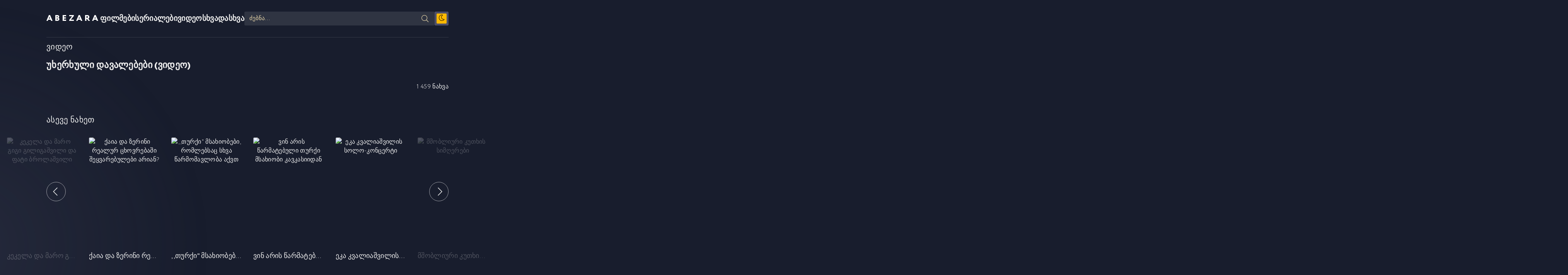

--- FILE ---
content_type: text/html; charset=utf-8
request_url: https://abezara.com/22191-uxerxuli-davalebebi-video.html
body_size: 6857
content:
<!DOCTYPE html>
<html lang="ka">
<head>
    
	<title>უხერხული დავალებები (ვიდეო) » ABEZARA.com - ფილმები და სერიალები ქართულად</title>
<meta name="charset" content="utf-8">
<meta name="title" content="უხერხული დავალებები (ვიდეო) » ABEZARA.com - ფილმები და სერიალები ქართულად">
<meta name="description" content="">
<meta name="keywords" content="">
<meta name="generator" content="DataLife Engine (https://dle-news.ru)">
<link rel="canonical" href="https://abezara.com/22191-uxerxuli-davalebebi-video.html">
<link rel="alternate" type="application/rss+xml" title="ABEZARA.com - ფილმები და სერიალები ქართულად RSS" href="https://abezara.com/rss.xml">
<link rel="alternate" type="application/rss+xml" title="ABEZARA.com - ფილმები და სერიალები ქართულად RSS Turbo" href="https://abezara.com/rssturbo.xml">
<link rel="alternate" type="application/rss+xml" title="ABEZARA.com - ფილმები და სერიალები ქართულად RSS Dzen" href="https://abezara.com/rssdzen.xml">
<link rel="search" type="application/opensearchdescription+xml" title="ABEZARA.com - ფილმები და სერიალები ქართულად" href="https://abezara.com/index.php?do=opensearch">
<link rel="preconnect" href="https://abezara.com/" fetchpriority="high">
<meta property="twitter:card" content="summary">
<meta property="twitter:title" content="უხერხული დავალებები (ვიდეო) » ABEZARA.com - ფილმები და სერიალები ქართულად">
<meta property="twitter:description" content="">
<meta property="twitter:url" content="https://abezara.com/22191-uxerxuli-davalebebi-video.html">
<meta property="twitter:description" content="">
<meta property="og:type" content="article">
<meta property="og:site_name" content="ABEZARA.com - ფილმები და სერიალები ქართულად">
<meta property="og:title" content="უხერხული დავალებები (ვიდეო) » ABEZARA.com - ფილმები და სერიალები ქართულად">
<meta property="og:description" content="">
<meta property="og:url" content="https://abezara.com/22191-uxerxuli-davalebebi-video.html">
<meta property="og:description" content="">
	<meta name="viewport" content="width=device-width, initial-scale=1.0" />
	<meta name="theme-color" content="#181d2d">
	<link rel="preload" href="/templates/abezara/css/common.css" as="style">
	<link rel="preload" href="/templates/abezara/css/styles.css" as="style">
	<link rel="preload" href="/templates/abezara/css/engine.css" as="style">
	<link rel="preload" href="/templates/abezara/css/fontawesome.css" as="style">
	<link rel="preload" href="/templates/abezara/webfonts/Circe-300.woff2" as="font" type="font/woff2" crossorigin>
	<link rel="preload" href="/templates/abezara/webfonts/Circe-400.woff2" as="font" type="font/woff2" crossorigin>
	<link rel="preload" href="/templates/abezara/webfonts/Circe-900.woff2" as="font" type="font/woff2" crossorigin>
    <link rel="preload" href="/templates/abezara/webfonts/fa-light-300.woff2" as="font" type="font/woff2" crossorigin>
    
    
      <meta property="fb:admins" content="100086087532609" />
      
    <link rel="preload" href="/templates/abezara/webfonts/fa-brands-400.woff2" as="font" type="font/woff2" crossorigin>
    


    
    
	<link rel="shortcut icon" href="/templates/abezara/images/favicon.ico" />
	<link href="/templates/abezara/css/common.css" type="text/css" rel="stylesheet" />
	<link href="/templates/abezara/css/styles.css" type="text/css" rel="stylesheet" />
	<link href="/templates/abezara/css/engine.css" type="text/css" rel="stylesheet" /> 
	<link href="/templates/abezara/css/fontawesome.css" type="text/css" rel="stylesheet" />
<script src='https://ajax.googleapis.com/ajax/libs/jquery/1.5/jquery.min.js'></script>       
    
        <link rel="manifest" href="/manifest.json" />
    
<!-- Google tag (gtag.js) -->
<script async src="https://www.googletagmanager.com/gtag/js?id=G-9PEGFHL10Q"></script>
<script>
  window.dataLayer = window.dataLayer || [];
  function gtag(){dataLayer.push(arguments);}
  gtag('js', new Date());

  gtag('config', 'G-9PEGFHL10Q');
</script>
    
    <!--cover-->
<script>(function(s){s.dataset.zone='10020634',s.src='https://wugroansaghadry.com/vignette.min.js'})([document.documentElement, document.body].filter(Boolean).pop().appendChild(document.createElement('script')))</script>
    <!--cover-->
   
</head>
<body>
    
    

	<script>
		function switchLight() {
			if (localStorage.getItem('theme') === 'light') {
				document.querySelector('body').classList.add('lt-is-active');
			} else {
				document.querySelector('body').classList.remove('lt-is-active');
			};
		};
		switchLight();
	</script>	

	<div class="wrapper  add-bg infull">

		<div class="wrapper-container wrapper-main">

			<header class="header vw100 anim" id="header">
				<div class="header__inner d-flex ai-center anim">
					<a href="/" class="logo">ABEZARA</a>
                    <a href="/filmebi" style="font-size:20px; font-weight:bold;">ფილმები</a>
					<a href="/serialebi-qartulad" style="font-size:20px; font-weight:bold;">სერიალები</a>
					<a href="/video" style="font-size:20px; font-weight:bold;">ვიდეო</a>
					<a href="/sxvadasxva" style="font-size:20px; font-weight:bold;">სხვადასხვა</a>
					<div class="header__search flex-grow-1">
						<form id="quicksearch" method="post">
							<input type="hidden" name="do" value="search">
							<input type="hidden" name="subaction" value="search">
							<div class="header__search-box">
								<input id="story" name="story" placeholder="ძებნა..." type="text" autocomplete="off">
								<button type="submit" class="search-btn"><span class="fal fa-search"></span></button>
							</div>
						</form>
					</div>
					<ul class="theme-toggle">
						<li><span class="fal fa-moon"></span></li>
					</ul>
				</div>
			</header>
			<!-- END HEADER -->
    
<!-- PWA Install Top Compact Notification -->
<div id="pwa-top">
  <span>Install Abezara app</span>
  <button id="pwa-install">Install</button>
  <button id="pwa-close">✕</button>
</div>

<style>
#pwa-top{
  position:fixed;
  top:5px;
  left:50%;
  transform:translateX(-50%);
  background:#111;
  color:#fff;
  padding:12px 16px;
  display:none;
  align-items:center;
  gap:12px;
  z-index:9999;
  border-radius:10px;
  box-shadow:0 8px 25px rgba(0,0,0,.45);
  font-family:system-ui, sans-serif;
  animation:slideDown .3s ease;
  max-width:95%;
}

#pwa-top button{
  background:#1e90ff;
  border:none;
  color:#fff;
  padding:6px 14px;
  border-radius:6px;
  cursor:pointer;
}

#pwa-close{
  background:transparent;
  color:#bbb;
  font-size:12px;
}

@keyframes slideDown{
  from{opacity:0;transform:translate(-50%,-20px);}
  to{opacity:1;transform:translate(-50%,0);}
}
</style>

<script>
let deferredPrompt;
const bar = document.getElementById('pwa-top');
const installBtn = document.getElementById('pwa-install');
const closeBtn = document.getElementById('pwa-close');

/* Hide if already installed */
if (window.matchMedia('(display-mode: standalone)').matches) {
  bar.style.display = 'none';
}

/* Show when install is available */
window.addEventListener('beforeinstallprompt', e => {
  e.preventDefault();
  deferredPrompt = e;

  if (!window.matchMedia('(display-mode: standalone)').matches) {
    setTimeout(() => bar.style.display = 'flex', 1500);
  }
});

installBtn.onclick = async () => {
  bar.style.display = 'none';
  deferredPrompt.prompt();
  await deferredPrompt.userChoice;
  deferredPrompt = null;
};

/* Hide after install */
window.addEventListener('appinstalled', () => {
  bar.style.display = 'none';
});

/* Close manually */
closeBtn.onclick = () => {
  bar.style.display = 'none';
};
</script>


			<main class="content">

				


                
				
                

<h2 class="sect__title" style="padding-bottom: 15px;">ვიდეო</h2>


				
				<div class="sect__content grid-items"><article class="page ignore-select pmovie">
         



    


    
				<h1 class="flex-grow-1">უხერხული დავალებები (ვიდეო)</h1>

   


			<div class="pmovie__text full-text"></div>
    
					<div align="right">1 459 ნახვა</div>
 
<style>	  
.sruliadi-18 {
    margin-top: 0px !important;
    margin-bottom: 10px !important;
}
    
.video-container {
    position: relative;
    padding-bottom: 50%;
    padding-top: 0px; height: 30px; overflow: hidden;
}

.video-container iframe,
.video-container object,
.video-container embed {
    position: absolute;
    top: 0;
    left: 0;
    width: 100%;
    height: 100%;
}
</style>
</article>



<script type="text/javascript" src="https://platform-api.sharethis.com/js/sharethis.js#property=5901173a3b2f66001153fe11&product=sticky-share-buttons"></script><div class="sharethis-inline-share-buttons"></div>



<section class="sect sect--carousel">
	<h2 class="sect__title sect__header">ასევე ნახეთ</h2>
	<div class="sect__content" id="owl-carousel">
		<a class="item item-poster item-poster--carousel" href="https://abezara.com/28997-.html">
	<div class="item-poster__img img-fit-cover img-responsive img-responsive--portrait">

<img src="https://img.youtube.com/vi/FxblKrni2II/mqdefault.jpg" loading="lazy" alt="ქაია და ზერინი რეალურ ცხოვრებაში შეყვარებულები არიან?">
		<div class="item__play-btn anim"><span class="fal fa-play"></span></div>
	</div>
	<div class="item-poster__title ws-nowrap">ქაია და ზერინი რეალურ ცხოვრებაში შეყვარებულები არიან?</div>
</a><a class="item item-poster item-poster--carousel" href="https://abezara.com/28996-.html">
	<div class="item-poster__img img-fit-cover img-responsive img-responsive--portrait">

<img src="https://img.youtube.com/vi/_4ZWVbzMgZA/mqdefault.jpg" loading="lazy" alt=",,თურქი&quot; მსახიობები, რომლებსაც სხვა წარმომავლობა აქვთ">
		<div class="item__play-btn anim"><span class="fal fa-play"></span></div>
	</div>
	<div class="item-poster__title ws-nowrap">,,თურქი&quot; მსახიობები, რომლებსაც სხვა წარმომავლობა აქვთ</div>
</a><a class="item item-poster item-poster--carousel" href="https://abezara.com/28995-.html">
	<div class="item-poster__img img-fit-cover img-responsive img-responsive--portrait">

<img src="https://img.youtube.com/vi/s7QX1TAvors/mqdefault.jpg" loading="lazy" alt="ვინ არის წარმატებული თურქი მსახიობი კავკასიიდან">
		<div class="item__play-btn anim"><span class="fal fa-play"></span></div>
	</div>
	<div class="item-poster__title ws-nowrap">ვინ არის წარმატებული თურქი მსახიობი კავკასიიდან</div>
</a><a class="item item-poster item-poster--carousel" href="https://abezara.com/28989-.html">
	<div class="item-poster__img img-fit-cover img-responsive img-responsive--portrait">

<img src="https://img.youtube.com/vi/HBb_lTM9zBI/mqdefault.jpg" loading="lazy" alt="ეკა კვალიაშვილის სოლო-კონცერტი">
		<div class="item__play-btn anim"><span class="fal fa-play"></span></div>
	</div>
	<div class="item-poster__title ws-nowrap">ეკა კვალიაშვილის სოლო-კონცერტი</div>
</a><a class="item item-poster item-poster--carousel" href="https://abezara.com/28988-.html">
	<div class="item-poster__img img-fit-cover img-responsive img-responsive--portrait">

<img src="https://img.youtube.com/vi/qg_re_LgTv0/mqdefault.jpg" loading="lazy" alt="მშობლიური კუთხის სიმღერები">
		<div class="item__play-btn anim"><span class="fal fa-play"></span></div>
	</div>
	<div class="item-poster__title ws-nowrap">მშობლიური კუთხის სიმღერები</div>
</a><a class="item item-poster item-poster--carousel" href="https://abezara.com/28983-.html">
	<div class="item-poster__img img-fit-cover img-responsive img-responsive--portrait">

<img src="https://img.youtube.com/vi/qRJ7oxeUsns/mqdefault.jpg" loading="lazy" alt="კონკურს-ფესტივალი - „გვიმღერე“">
		<div class="item__play-btn anim"><span class="fal fa-play"></span></div>
	</div>
	<div class="item-poster__title ws-nowrap">კონკურს-ფესტივალი - „გვიმღერე“</div>
</a><a class="item item-poster item-poster--carousel" href="https://abezara.com/28982-.html">
	<div class="item-poster__img img-fit-cover img-responsive img-responsive--portrait">

<img src="https://img.youtube.com/vi/73p3Ew2dl4I/mqdefault.jpg" loading="lazy" alt="ბელა მირიანაშვილის და კახი კავსაძის სიყვარულის ისტორია">
		<div class="item__play-btn anim"><span class="fal fa-play"></span></div>
	</div>
	<div class="item-poster__title ws-nowrap">ბელა მირიანაშვილის და კახი კავსაძის სიყვარულის ისტორია</div>
</a><a class="item item-poster item-poster--carousel" href="https://abezara.com/28981-.html">
	<div class="item-poster__img img-fit-cover img-responsive img-responsive--portrait">

<img src="https://img.youtube.com/vi/LqVBM8jBCJc/mqdefault.jpg" loading="lazy" alt="მიხოს ბიჭს ქალი უნდა">
		<div class="item__play-btn anim"><span class="fal fa-play"></span></div>
	</div>
	<div class="item-poster__title ws-nowrap">მიხოს ბიჭს ქალი უნდა</div>
</a><a class="item item-poster item-poster--carousel" href="https://abezara.com/28972-.html">
	<div class="item-poster__img img-fit-cover img-responsive img-responsive--portrait">

<img src="https://img.youtube.com/vi/u4vbT2DDpA4/mqdefault.jpg" loading="lazy" alt="ყურძნის დაწურვა-მიხოს და ჩიტოვიჩის შეჯიბრი">
		<div class="item__play-btn anim"><span class="fal fa-play"></span></div>
	</div>
	<div class="item-poster__title ws-nowrap">ყურძნის დაწურვა-მიხოს და ჩიტოვიჩის შეჯიბრი</div>
</a><a class="item item-poster item-poster--carousel" href="https://abezara.com/28968--4-.html">
	<div class="item-poster__img img-fit-cover img-responsive img-responsive--portrait">

<img src="https://img.youtube.com/vi/Cvxx78C6iAU/mqdefault.jpg" loading="lazy" alt="ბიძინას და ხალხის თვალით დანახული 4 ოქტომბერი">
		<div class="item__play-btn anim"><span class="fal fa-play"></span></div>
	</div>
	<div class="item-poster__title ws-nowrap">ბიძინას და ხალხის თვალით დანახული 4 ოქტომბერი</div>
</a><a class="item item-poster item-poster--carousel" href="https://abezara.com/28967--.html">
	<div class="item-poster__img img-fit-cover img-responsive img-responsive--portrait">

<img src="https://img.youtube.com/vi/7rsbnKIkDNE/mqdefault.jpg" loading="lazy" alt="მუსიკოსი დათო ევგენიძის სახალხო ინტერვიუ">
		<div class="item__play-btn anim"><span class="fal fa-play"></span></div>
	</div>
	<div class="item-poster__title ws-nowrap">მუსიკოსი დათო ევგენიძის სახალხო ინტერვიუ</div>
</a><a class="item item-poster item-poster--carousel" href="https://abezara.com/28966--.html">
	<div class="item-poster__img img-fit-cover img-responsive img-responsive--portrait">

<img src="https://img.youtube.com/vi/LnZ_cgdIwbY/mqdefault.jpg" loading="lazy" alt="კეკელა და მარო გიგი გილიგაშვილი და ფატი ბროლაშვილი">
		<div class="item__play-btn anim"><span class="fal fa-play"></span></div>
	</div>
	<div class="item-poster__title ws-nowrap">კეკელა და მარო გიგი გილიგაშვილი და ფატი ბროლაშვილი</div>
</a>
	</div>
</section>
        
        <!--კომენტარები--> 
        <style>
  fbutton { 
    background: #111; 
    color: #fff; 
    border: none; 
    padding: 12px 20px; 
    border-radius: 8px; 
    font-size: 16px; 
    cursor: pointer; 
    transition: 0.3s;
  }
  fbutton:hover { background: #333; }
  fb-comments-box {
    background: #fff; 
    display: none;
    margin-top: 2px;
  }
</style>

<fbutton id="loadCommentsBtn">💬 კომენტარები</fbutton>

<div id="fb-comments-box"></div>

<script>
document.getElementById("loadCommentsBtn").addEventListener("click", function() {
  const box = document.getElementById("fb-comments-box");
  const btn = this;

  // If already loaded, toggle visibility
  if (box.dataset.loaded === "true") {
    box.style.display = box.style.display === "none" ? "block" : "none";
    btn.textContent = box.style.display === "none" ? "💬 კომენტარები" : "დამალვა";
    return;
  }

  btn.textContent = "Loading...";

  // Insert Facebook comments div
  box.innerHTML = `
    <div class="fb-comments" 
      data-lazy="true" 
      data-href="https://abezara.com/22191-uxerxuli-davalebebi-video.html" 
      data-width="100%" 
      data-numposts="5" 
      data-order-by="reverse_time">
    </div>
  `;
  box.style.display = "block";

  // Load Facebook SDK only once
  if (!document.getElementById('facebook-jssdk')) {
    const js = document.createElement('script');
    js.id = 'facebook-jssdk';
    js.src = "https://connect.facebook.net/ka_GE/sdk.js#xfbml=1&version=v17.0";
    document.body.appendChild(js);
  } else if (typeof FB !== "undefined") {
    FB.XFBML.parse(box);
  }

  // Hide button after loading
  setTimeout(() => {
    btn.style.display = "none";
  }, 1000);
});
</script>
        <!--კომენტარები--> </div>
				

			</main>

			<!-- END CONTENT -->

<section class="site-desc order-last">
ჩვენთან განთავსებული კონტენტი გაზიარებულია სხვადასხვა საჯაროდ გავრცელებული წყაროებიდან.
</section>

			<footer class="footer d-flex ai-center vw100">
				<div class="logo footer__logo">ABEZARA</div>
 <center><a href="https://abezara.com/app.html"><img src="/uploads/app.png" alt="abezara" style="width:160px"></a></center>
				<ul class="footer__menu flex-grow-1 d-flex jc-flex-end">
					<li><a href="/contact.html">კონტაქტი</a></li>
					<li>
© <span id="year"></span><script>document.getElementById("year").textContent = new Date().getFullYear();</script> ABEZARA
                    </li>
				</ul>
			</footer>

			<!-- END FOOTER -->

		</div>

		<!-- END WRAPPER-MAIN -->

	</div>

	<!-- END WRAPPER -->
	
	
<script src="/engine/classes/min/index.php?g=general&amp;v=8xsn0"></script>
<script src="/engine/classes/min/index.php?f=engine/classes/js/jqueryui.js,engine/classes/js/dle_js.js&amp;v=8xsn0" defer></script>
<script type="application/ld+json">{"@context":"https://schema.org","@graph":[{"@type":"Movie","@context":"https://schema.org/","publisher":{"@type":"Person","name":"Abezara"},"name":"უხერხული დავალებები (ვიდეო)","headline":"უხერხული დავალებები (ვიდეო)","mainEntityOfPage":{"@type":"WebPage","@id":"https://abezara.com/22191-uxerxuli-davalebebi-video.html"},"datePublished":"2018-06-27T00:37:18-04:00","author":{"@type":"Person","name":"aTTiLa","url":"https://abezara.com/user/aTTiLa/"},"description":""}]}</script>
	<script src="/templates/abezara/js/libs.js"></script>
	<script src="/templates/abezara/js/filter.js"></script>
	<script>
<!--
var dle_root       = '/';
var dle_admin      = '';
var dle_login_hash = '2b8534b3e80d1a6e796c3ef0b8ef7a445940d34e';
var dle_group      = 5;
var dle_skin       = 'abezara';
var dle_wysiwyg    = '0';
var quick_wysiwyg  = '0';
var dle_min_search = '4';
var dle_act_lang   = ["დიახ", "არა", "შეყვანა", "გაუქმება", "დამახსოვრება", "წაშლა", "იტვირთება. გთხოვთ, მოიცადოთ..."];
var menu_short     = 'სწრაფი რედაქტირება';
var menu_full      = 'სრული რედაქტირება';
var menu_profile   = 'პროფილის ნახვა';
var menu_send      = 'შეტყობინების გაგზავნა';
var menu_uedit     = 'მართვის პულტი';
var dle_info       = 'ინფორმაცია';
var dle_confirm    = 'დასტური';
var dle_prompt     = 'ინფორმაციის შეყვანა';
var dle_req_field  = ["Fill the name field", "Fill the message field", "Fill the field with the subject of the message"];
var dle_del_agree  = 'დარწმუნებული ხართ რომ გსურთ ამ კომენტარის წაშლა?';
var dle_spam_agree = 'ნამდვილად გსურთ მონიშნოთ მომხმარებელი სპამად? ეს ქმედება წაშლის მის ყველა კომენტარს';
var dle_c_title    = 'დაწერე საჩივარი';
var dle_complaint  = 'საჩივრის გაკეთება:';
var dle_mail       = 'თქვენი ელ-ფოსტა:';
var dle_big_text   = 'ტექსტი ძალიან გრძელია.';
var dle_orfo_title = 'მიწერეთ ადმინისტრაციას წერილი გრამატიკულ შეცდომებზე';
var dle_p_send     = 'გაგზავნა';
var dle_p_send_ok  = 'საჩივარი წარმატებით გაიგზავნა';
var dle_save_ok    = 'ცვლილებები წარმატებით შეიცვალა. განვაახლოთ გვერდი?';
var dle_reply_title= 'პასუხი კომენტარზე';
var dle_tree_comm  = '0';
var dle_del_news   = 'სიახლის წაშლა';
var dle_sub_agree  = 'თქვენ ნამდვილად გსურთ გამოიწეროთ კომენტარი მიმდინარე სიახლეზე?';
var dle_unsub_agree  = 'Do you really want to unsubscribe from comments on this publication?';
var dle_captcha_type  = '0';
var dle_share_interesting  = ["Share a link to the selected text", "Twitter", "Facebook", "Вконтакте", "Direct Link:", "Right-click and select «Copy Link»"];
var DLEPlayerLang     = {prev: 'წინა',next: 'შემდეგი',play: 'Play',pause: 'პაუზა',mute: 'დადუმება', unmute: 'დადუმება', settings: 'პარამეტრები', enterFullscreen: 'ჩართეთ სრული ეკრანის რეჟიმი', exitFullscreen: 'მთლიანი ეკრანის რეჟიმის გამორთვა', speed: 'სიჩქარე', normal: 'ნორმალური', quality: 'ხარისხი', pip: 'PiP mode'};
var DLEGalleryLang    = {CLOSE: 'დახურვა (Esc)', NEXT: 'შემდეგი სურათი', PREV: 'წინა სურათი', ERROR: 'ყურადღება, აღმოჩენილია შეცდომა', IMAGE_ERROR: 'Failed to load image', TOGGLE_SLIDESHOW: 'სლაიდშოუს ნახვა',TOGGLE_FULLSCREEN: 'Full-screen mode', TOGGLE_THUMBS: 'Turn on / Turn off thumbnails', TOGGLE_ZOOM: 'Increase / Reduce', DOWNLOAD: 'Download image' };
var DLEGalleryMode    = 1;
var allow_dle_delete_news   = false;
var dle_search_delay   = false;
var dle_search_value   = '';
jQuery(function($){
					setTimeout(function() {
						$.get(dle_root + "engine/ajax/controller.php?mod=adminfunction", { 'id': '22191', action: 'newsread', user_hash: dle_login_hash });
					}, 5000);
FastSearch();
});
//-->
</script>    

<script defer src="https://static.cloudflareinsights.com/beacon.min.js/vcd15cbe7772f49c399c6a5babf22c1241717689176015" integrity="sha512-ZpsOmlRQV6y907TI0dKBHq9Md29nnaEIPlkf84rnaERnq6zvWvPUqr2ft8M1aS28oN72PdrCzSjY4U6VaAw1EQ==" data-cf-beacon='{"version":"2024.11.0","token":"8f3c972f89f14bd19c659527216414fd","r":1,"server_timing":{"name":{"cfCacheStatus":true,"cfEdge":true,"cfExtPri":true,"cfL4":true,"cfOrigin":true,"cfSpeedBrain":true},"location_startswith":null}}' crossorigin="anonymous"></script>
</body>
</html>

<!-- DataLife Engine Copyright SoftNews Media Group (https://dle-news.ru) -->
